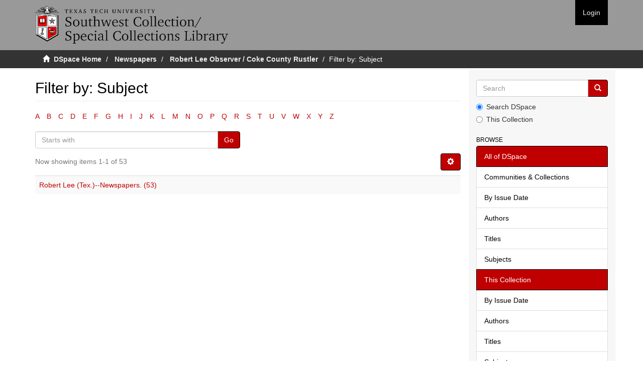

--- FILE ---
content_type: text/html;charset=utf-8
request_url: https://newspapers.swco.ttu.edu/handle/20.500.12255/229214/search-filter?field=subject&filtertype_0=subject&filtertype_1=dateIssued&filtertype_2=dateIssued&filter_relational_operator_1=equals&filtertype_3=dateIssued&filter_relational_operator_0=equals&filter_2=%5B1960+TO+1969%5D&filter_relational_operator_3=equals&filter_1=1964&filter_relational_operator_2=equals&filter_0=Coke+County+%28Tex.%29--Newspapers.&filter_3=%5B1900+TO+1999%5D&starts_with=r
body_size: 41944
content:
<!DOCTYPE html>
            <!--[if lt IE 7]> <html class="no-js lt-ie9 lt-ie8 lt-ie7" lang="en"> <![endif]-->
            <!--[if IE 7]>    <html class="no-js lt-ie9 lt-ie8" lang="en"> <![endif]-->
            <!--[if IE 8]>    <html class="no-js lt-ie9" lang="en"> <![endif]-->
            <!--[if gt IE 8]><!--> <html class="no-js" lang="en"> <!--<![endif]-->
            <head><META http-equiv="Content-Type" content="text/html; charset=UTF-8">
<meta content="text/html; charset=UTF-8" http-equiv="Content-Type">
<meta content="IE=edge,chrome=1" http-equiv="X-UA-Compatible">
<meta content="width=device-width,initial-scale=1" name="viewport">
<link rel="shortcut icon" href="/themes/Mirage2/images/favicon.ico">
<link rel="apple-touch-icon" href="/themes/Mirage2/images/apple-touch-icon.png">
<meta name="Generator" content="DSpace 5.5">
<link href="/themes/Mirage2/styles/main.css" rel="stylesheet">
<link href="/themes/Mirage2/styles/custom.css" rel="stylesheet">
<link type="application/opensearchdescription+xml" rel="search" href="https://newspapers.swco.ttu.edu:443/open-search/description.xml" title="DSpace">
<script>
                //Clear default text of emty text areas on focus
                function tFocus(element)
                {
                if (element.value == ' '){element.value='';}
                }
                //Clear default text of emty text areas on submit
                function tSubmit(form)
                {
                var defaultedElements = document.getElementsByTagName("textarea");
                for (var i=0; i != defaultedElements.length; i++){
                if (defaultedElements[i].value == ' '){
                defaultedElements[i].value='';}}
                }
                //Disable pressing 'enter' key to submit a form (otherwise pressing 'enter' causes a submission to start over)
                function disableEnterKey(e)
                {
                var key;

                if(window.event)
                key = window.event.keyCode;     //Internet Explorer
                else
                key = e.which;     //Firefox and Netscape

                if(key == 13)  //if "Enter" pressed, then disable!
                return false;
                else
                return true;
                }
            </script><!--[if lt IE 9]>
                <script src="/themes/Mirage2/vendor/html5shiv/dist/html5shiv.js"> </script>
                <script src="/themes/Mirage2/vendor/respond/dest/respond.min.js"> </script>
                <![endif]--><script src="/themes/Mirage2/vendor/modernizr/modernizr.js"> </script>
<title>Filter by: Subject</title>
</head><body>
<header>
<div role="navigation" class="navbar navbar-default navbar-static-top">
<div class="container">
<div class="navbar-header">
<button data-toggle="offcanvas" class="navbar-toggle" type="button"><span class="sr-only">Toggle navigation</span><span class="icon-bar"></span><span class="icon-bar"></span><span class="icon-bar"></span></button><a class="navbar-brand" href="/"><img src="/themes/Mirage2//images/swco-logo-line.png"></a>
<div class="navbar-header pull-right visible-xs hidden-sm hidden-md hidden-lg">
<ul class="nav nav-pills pull-left ">
<li>
<form method="get" action="/login" style="display: inline">
<button class="navbar-toggle navbar-link"><b aria-hidden="true" class="visible-xs glyphicon glyphicon-user"></b></button>
</form>
</li>
</ul>
</div>
</div>
<div class="navbar-header pull-right hidden-xs">
<ul class="nav navbar-nav pull-left"></ul>
<ul class="nav navbar-nav pull-left">
<li>
<a href="/login"><span class="hidden-xs">Login</span></a>
</li>
</ul>
<button type="button" class="navbar-toggle visible-sm" data-toggle="offcanvas"><span class="sr-only">Toggle navigation</span><span class="icon-bar"></span><span class="icon-bar"></span><span class="icon-bar"></span></button>
</div>
</div>
</div>
</header>
<div class="trail-wrapper hidden-print">
<div class="container">
<div class="row">
<div class="col-xs-12">
<div class="breadcrumb dropdown visible-xs">
<a data-toggle="dropdown" class="dropdown-toggle" role="button" href="#" id="trail-dropdown-toggle">Filter by: Subject&nbsp;<b class="caret"></b></a>
<ul aria-labelledby="trail-dropdown-toggle" role="menu" class="dropdown-menu">
<li role="presentation">
<a role="menuitem" href="/"><i aria-hidden="true" class="glyphicon glyphicon-home"></i>&nbsp;
                        DSpace Home</a>
</li>
<li role="presentation">
<a role="menuitem" href="/handle/20.500.12255/1">Newspapers</a>
</li>
<li role="presentation">
<a role="menuitem" href="/handle/20.500.12255/229214">Robert Lee Observer / Coke County Rustler</a>
</li>
<li role="presentation" class="disabled">
<a href="#" role="menuitem">Filter by: Subject</a>
</li>
</ul>
</div>
<ul class="breadcrumb hidden-xs">
<li>
<i aria-hidden="true" class="glyphicon glyphicon-home"></i>&nbsp;
            <a href="/">DSpace Home</a>
</li>
<li>
<a href="/handle/20.500.12255/1">Newspapers</a>
</li>
<li>
<a href="/handle/20.500.12255/229214">Robert Lee Observer / Coke County Rustler</a>
</li>
<li class="active">Filter by: Subject</li>
</ul>
</div>
</div>
</div>
</div>
<div class="hidden" id="no-js-warning-wrapper">
<div id="no-js-warning">
<div class="notice failure">JavaScript is disabled for your browser. Some features of this site may not work without it.</div>
</div>
</div>
<div class="container" id="main-container">
<div class="row row-offcanvas row-offcanvas-right">
<div class="horizontal-slider clearfix">
<div class="col-xs-12 col-sm-12 col-md-9 main-content">
<div>
<h2 class="ds-div-head page-header first-page-header">Filter by: Subject</h2>
<div id="aspect_discovery_SearchFacetFilter_div_browse-by-subject" class="ds-static-div primary">
<div class="ds-static-div browse-navigation-wrapper hidden-print">
<form id="aspect_discovery_SearchFacetFilter_div_filter-navigation" class="ds-interactive-div secondary navigation" action="/handle/20.500.12255/229214/search-filter" method="post" onsubmit="javascript:tSubmit(this);">
<div class="ds-static-div row">
<div class="ds-static-div col-xs-4 col-sm-12">
<select class="ds-select-field form-control alphabet-select visible-xs alphabet-select visible-xs" name=""><option value="search-filter?field=subject&amp;filtertype_0=subject&amp;filtertype_1=dateIssued&amp;filtertype_2=dateIssued&amp;filter_relational_operator_1=equals&amp;filtertype_3=dateIssued&amp;filter_relational_operator_0=equals&amp;filter_2=%5B1960+TO+1969%5D&amp;filter_relational_operator_3=equals&amp;filter_1=1964&amp;filter_relational_operator_2=equals&amp;filter_0=Coke+County+%28Tex.%29--Newspapers.&amp;filter_3=%5B1900+TO+1999%5D&amp;starts_with=a">A</option><option value="search-filter?field=subject&amp;filtertype_0=subject&amp;filtertype_1=dateIssued&amp;filtertype_2=dateIssued&amp;filter_relational_operator_1=equals&amp;filtertype_3=dateIssued&amp;filter_relational_operator_0=equals&amp;filter_2=%5B1960+TO+1969%5D&amp;filter_relational_operator_3=equals&amp;filter_1=1964&amp;filter_relational_operator_2=equals&amp;filter_0=Coke+County+%28Tex.%29--Newspapers.&amp;filter_3=%5B1900+TO+1999%5D&amp;starts_with=b">B</option><option value="search-filter?field=subject&amp;filtertype_0=subject&amp;filtertype_1=dateIssued&amp;filtertype_2=dateIssued&amp;filter_relational_operator_1=equals&amp;filtertype_3=dateIssued&amp;filter_relational_operator_0=equals&amp;filter_2=%5B1960+TO+1969%5D&amp;filter_relational_operator_3=equals&amp;filter_1=1964&amp;filter_relational_operator_2=equals&amp;filter_0=Coke+County+%28Tex.%29--Newspapers.&amp;filter_3=%5B1900+TO+1999%5D&amp;starts_with=c">C</option><option value="search-filter?field=subject&amp;filtertype_0=subject&amp;filtertype_1=dateIssued&amp;filtertype_2=dateIssued&amp;filter_relational_operator_1=equals&amp;filtertype_3=dateIssued&amp;filter_relational_operator_0=equals&amp;filter_2=%5B1960+TO+1969%5D&amp;filter_relational_operator_3=equals&amp;filter_1=1964&amp;filter_relational_operator_2=equals&amp;filter_0=Coke+County+%28Tex.%29--Newspapers.&amp;filter_3=%5B1900+TO+1999%5D&amp;starts_with=d">D</option><option value="search-filter?field=subject&amp;filtertype_0=subject&amp;filtertype_1=dateIssued&amp;filtertype_2=dateIssued&amp;filter_relational_operator_1=equals&amp;filtertype_3=dateIssued&amp;filter_relational_operator_0=equals&amp;filter_2=%5B1960+TO+1969%5D&amp;filter_relational_operator_3=equals&amp;filter_1=1964&amp;filter_relational_operator_2=equals&amp;filter_0=Coke+County+%28Tex.%29--Newspapers.&amp;filter_3=%5B1900+TO+1999%5D&amp;starts_with=e">E</option><option value="search-filter?field=subject&amp;filtertype_0=subject&amp;filtertype_1=dateIssued&amp;filtertype_2=dateIssued&amp;filter_relational_operator_1=equals&amp;filtertype_3=dateIssued&amp;filter_relational_operator_0=equals&amp;filter_2=%5B1960+TO+1969%5D&amp;filter_relational_operator_3=equals&amp;filter_1=1964&amp;filter_relational_operator_2=equals&amp;filter_0=Coke+County+%28Tex.%29--Newspapers.&amp;filter_3=%5B1900+TO+1999%5D&amp;starts_with=f">F</option><option value="search-filter?field=subject&amp;filtertype_0=subject&amp;filtertype_1=dateIssued&amp;filtertype_2=dateIssued&amp;filter_relational_operator_1=equals&amp;filtertype_3=dateIssued&amp;filter_relational_operator_0=equals&amp;filter_2=%5B1960+TO+1969%5D&amp;filter_relational_operator_3=equals&amp;filter_1=1964&amp;filter_relational_operator_2=equals&amp;filter_0=Coke+County+%28Tex.%29--Newspapers.&amp;filter_3=%5B1900+TO+1999%5D&amp;starts_with=g">G</option><option value="search-filter?field=subject&amp;filtertype_0=subject&amp;filtertype_1=dateIssued&amp;filtertype_2=dateIssued&amp;filter_relational_operator_1=equals&amp;filtertype_3=dateIssued&amp;filter_relational_operator_0=equals&amp;filter_2=%5B1960+TO+1969%5D&amp;filter_relational_operator_3=equals&amp;filter_1=1964&amp;filter_relational_operator_2=equals&amp;filter_0=Coke+County+%28Tex.%29--Newspapers.&amp;filter_3=%5B1900+TO+1999%5D&amp;starts_with=h">H</option><option value="search-filter?field=subject&amp;filtertype_0=subject&amp;filtertype_1=dateIssued&amp;filtertype_2=dateIssued&amp;filter_relational_operator_1=equals&amp;filtertype_3=dateIssued&amp;filter_relational_operator_0=equals&amp;filter_2=%5B1960+TO+1969%5D&amp;filter_relational_operator_3=equals&amp;filter_1=1964&amp;filter_relational_operator_2=equals&amp;filter_0=Coke+County+%28Tex.%29--Newspapers.&amp;filter_3=%5B1900+TO+1999%5D&amp;starts_with=i">I</option><option value="search-filter?field=subject&amp;filtertype_0=subject&amp;filtertype_1=dateIssued&amp;filtertype_2=dateIssued&amp;filter_relational_operator_1=equals&amp;filtertype_3=dateIssued&amp;filter_relational_operator_0=equals&amp;filter_2=%5B1960+TO+1969%5D&amp;filter_relational_operator_3=equals&amp;filter_1=1964&amp;filter_relational_operator_2=equals&amp;filter_0=Coke+County+%28Tex.%29--Newspapers.&amp;filter_3=%5B1900+TO+1999%5D&amp;starts_with=j">J</option><option value="search-filter?field=subject&amp;filtertype_0=subject&amp;filtertype_1=dateIssued&amp;filtertype_2=dateIssued&amp;filter_relational_operator_1=equals&amp;filtertype_3=dateIssued&amp;filter_relational_operator_0=equals&amp;filter_2=%5B1960+TO+1969%5D&amp;filter_relational_operator_3=equals&amp;filter_1=1964&amp;filter_relational_operator_2=equals&amp;filter_0=Coke+County+%28Tex.%29--Newspapers.&amp;filter_3=%5B1900+TO+1999%5D&amp;starts_with=k">K</option><option value="search-filter?field=subject&amp;filtertype_0=subject&amp;filtertype_1=dateIssued&amp;filtertype_2=dateIssued&amp;filter_relational_operator_1=equals&amp;filtertype_3=dateIssued&amp;filter_relational_operator_0=equals&amp;filter_2=%5B1960+TO+1969%5D&amp;filter_relational_operator_3=equals&amp;filter_1=1964&amp;filter_relational_operator_2=equals&amp;filter_0=Coke+County+%28Tex.%29--Newspapers.&amp;filter_3=%5B1900+TO+1999%5D&amp;starts_with=l">L</option><option value="search-filter?field=subject&amp;filtertype_0=subject&amp;filtertype_1=dateIssued&amp;filtertype_2=dateIssued&amp;filter_relational_operator_1=equals&amp;filtertype_3=dateIssued&amp;filter_relational_operator_0=equals&amp;filter_2=%5B1960+TO+1969%5D&amp;filter_relational_operator_3=equals&amp;filter_1=1964&amp;filter_relational_operator_2=equals&amp;filter_0=Coke+County+%28Tex.%29--Newspapers.&amp;filter_3=%5B1900+TO+1999%5D&amp;starts_with=m">M</option><option value="search-filter?field=subject&amp;filtertype_0=subject&amp;filtertype_1=dateIssued&amp;filtertype_2=dateIssued&amp;filter_relational_operator_1=equals&amp;filtertype_3=dateIssued&amp;filter_relational_operator_0=equals&amp;filter_2=%5B1960+TO+1969%5D&amp;filter_relational_operator_3=equals&amp;filter_1=1964&amp;filter_relational_operator_2=equals&amp;filter_0=Coke+County+%28Tex.%29--Newspapers.&amp;filter_3=%5B1900+TO+1999%5D&amp;starts_with=n">N</option><option value="search-filter?field=subject&amp;filtertype_0=subject&amp;filtertype_1=dateIssued&amp;filtertype_2=dateIssued&amp;filter_relational_operator_1=equals&amp;filtertype_3=dateIssued&amp;filter_relational_operator_0=equals&amp;filter_2=%5B1960+TO+1969%5D&amp;filter_relational_operator_3=equals&amp;filter_1=1964&amp;filter_relational_operator_2=equals&amp;filter_0=Coke+County+%28Tex.%29--Newspapers.&amp;filter_3=%5B1900+TO+1999%5D&amp;starts_with=o">O</option><option value="search-filter?field=subject&amp;filtertype_0=subject&amp;filtertype_1=dateIssued&amp;filtertype_2=dateIssued&amp;filter_relational_operator_1=equals&amp;filtertype_3=dateIssued&amp;filter_relational_operator_0=equals&amp;filter_2=%5B1960+TO+1969%5D&amp;filter_relational_operator_3=equals&amp;filter_1=1964&amp;filter_relational_operator_2=equals&amp;filter_0=Coke+County+%28Tex.%29--Newspapers.&amp;filter_3=%5B1900+TO+1999%5D&amp;starts_with=p">P</option><option value="search-filter?field=subject&amp;filtertype_0=subject&amp;filtertype_1=dateIssued&amp;filtertype_2=dateIssued&amp;filter_relational_operator_1=equals&amp;filtertype_3=dateIssued&amp;filter_relational_operator_0=equals&amp;filter_2=%5B1960+TO+1969%5D&amp;filter_relational_operator_3=equals&amp;filter_1=1964&amp;filter_relational_operator_2=equals&amp;filter_0=Coke+County+%28Tex.%29--Newspapers.&amp;filter_3=%5B1900+TO+1999%5D&amp;starts_with=q">Q</option><option value="search-filter?field=subject&amp;filtertype_0=subject&amp;filtertype_1=dateIssued&amp;filtertype_2=dateIssued&amp;filter_relational_operator_1=equals&amp;filtertype_3=dateIssued&amp;filter_relational_operator_0=equals&amp;filter_2=%5B1960+TO+1969%5D&amp;filter_relational_operator_3=equals&amp;filter_1=1964&amp;filter_relational_operator_2=equals&amp;filter_0=Coke+County+%28Tex.%29--Newspapers.&amp;filter_3=%5B1900+TO+1999%5D&amp;starts_with=r">R</option><option value="search-filter?field=subject&amp;filtertype_0=subject&amp;filtertype_1=dateIssued&amp;filtertype_2=dateIssued&amp;filter_relational_operator_1=equals&amp;filtertype_3=dateIssued&amp;filter_relational_operator_0=equals&amp;filter_2=%5B1960+TO+1969%5D&amp;filter_relational_operator_3=equals&amp;filter_1=1964&amp;filter_relational_operator_2=equals&amp;filter_0=Coke+County+%28Tex.%29--Newspapers.&amp;filter_3=%5B1900+TO+1999%5D&amp;starts_with=s">S</option><option value="search-filter?field=subject&amp;filtertype_0=subject&amp;filtertype_1=dateIssued&amp;filtertype_2=dateIssued&amp;filter_relational_operator_1=equals&amp;filtertype_3=dateIssued&amp;filter_relational_operator_0=equals&amp;filter_2=%5B1960+TO+1969%5D&amp;filter_relational_operator_3=equals&amp;filter_1=1964&amp;filter_relational_operator_2=equals&amp;filter_0=Coke+County+%28Tex.%29--Newspapers.&amp;filter_3=%5B1900+TO+1999%5D&amp;starts_with=t">T</option><option value="search-filter?field=subject&amp;filtertype_0=subject&amp;filtertype_1=dateIssued&amp;filtertype_2=dateIssued&amp;filter_relational_operator_1=equals&amp;filtertype_3=dateIssued&amp;filter_relational_operator_0=equals&amp;filter_2=%5B1960+TO+1969%5D&amp;filter_relational_operator_3=equals&amp;filter_1=1964&amp;filter_relational_operator_2=equals&amp;filter_0=Coke+County+%28Tex.%29--Newspapers.&amp;filter_3=%5B1900+TO+1999%5D&amp;starts_with=u">U</option><option value="search-filter?field=subject&amp;filtertype_0=subject&amp;filtertype_1=dateIssued&amp;filtertype_2=dateIssued&amp;filter_relational_operator_1=equals&amp;filtertype_3=dateIssued&amp;filter_relational_operator_0=equals&amp;filter_2=%5B1960+TO+1969%5D&amp;filter_relational_operator_3=equals&amp;filter_1=1964&amp;filter_relational_operator_2=equals&amp;filter_0=Coke+County+%28Tex.%29--Newspapers.&amp;filter_3=%5B1900+TO+1999%5D&amp;starts_with=v">V</option><option value="search-filter?field=subject&amp;filtertype_0=subject&amp;filtertype_1=dateIssued&amp;filtertype_2=dateIssued&amp;filter_relational_operator_1=equals&amp;filtertype_3=dateIssued&amp;filter_relational_operator_0=equals&amp;filter_2=%5B1960+TO+1969%5D&amp;filter_relational_operator_3=equals&amp;filter_1=1964&amp;filter_relational_operator_2=equals&amp;filter_0=Coke+County+%28Tex.%29--Newspapers.&amp;filter_3=%5B1900+TO+1999%5D&amp;starts_with=w">W</option><option value="search-filter?field=subject&amp;filtertype_0=subject&amp;filtertype_1=dateIssued&amp;filtertype_2=dateIssued&amp;filter_relational_operator_1=equals&amp;filtertype_3=dateIssued&amp;filter_relational_operator_0=equals&amp;filter_2=%5B1960+TO+1969%5D&amp;filter_relational_operator_3=equals&amp;filter_1=1964&amp;filter_relational_operator_2=equals&amp;filter_0=Coke+County+%28Tex.%29--Newspapers.&amp;filter_3=%5B1900+TO+1999%5D&amp;starts_with=x">X</option><option value="search-filter?field=subject&amp;filtertype_0=subject&amp;filtertype_1=dateIssued&amp;filtertype_2=dateIssued&amp;filter_relational_operator_1=equals&amp;filtertype_3=dateIssued&amp;filter_relational_operator_0=equals&amp;filter_2=%5B1960+TO+1969%5D&amp;filter_relational_operator_3=equals&amp;filter_1=1964&amp;filter_relational_operator_2=equals&amp;filter_0=Coke+County+%28Tex.%29--Newspapers.&amp;filter_3=%5B1900+TO+1999%5D&amp;starts_with=y">Y</option><option value="search-filter?field=subject&amp;filtertype_0=subject&amp;filtertype_1=dateIssued&amp;filtertype_2=dateIssued&amp;filter_relational_operator_1=equals&amp;filtertype_3=dateIssued&amp;filter_relational_operator_0=equals&amp;filter_2=%5B1960+TO+1969%5D&amp;filter_relational_operator_3=equals&amp;filter_1=1964&amp;filter_relational_operator_2=equals&amp;filter_0=Coke+County+%28Tex.%29--Newspapers.&amp;filter_3=%5B1900+TO+1999%5D&amp;starts_with=z">Z</option></select>
<ul id="aspect_discovery_SearchFacetFilter_list_jump-list" class="ds-simple-list alphabet list-inline hidden-xs">
<li class="ds-simple-list-item">
<a href="search-filter?field=subject&filtertype_0=subject&filtertype_1=dateIssued&filtertype_2=dateIssued&filter_relational_operator_1=equals&filtertype_3=dateIssued&filter_relational_operator_0=equals&filter_2=%5B1960+TO+1969%5D&filter_relational_operator_3=equals&filter_1=1964&filter_relational_operator_2=equals&filter_0=Coke+County+%28Tex.%29--Newspapers.&filter_3=%5B1900+TO+1999%5D&starts_with=a">A</a>
</li>
<li class="ds-simple-list-item">
<a href="search-filter?field=subject&filtertype_0=subject&filtertype_1=dateIssued&filtertype_2=dateIssued&filter_relational_operator_1=equals&filtertype_3=dateIssued&filter_relational_operator_0=equals&filter_2=%5B1960+TO+1969%5D&filter_relational_operator_3=equals&filter_1=1964&filter_relational_operator_2=equals&filter_0=Coke+County+%28Tex.%29--Newspapers.&filter_3=%5B1900+TO+1999%5D&starts_with=b">B</a>
</li>
<li class="ds-simple-list-item">
<a href="search-filter?field=subject&filtertype_0=subject&filtertype_1=dateIssued&filtertype_2=dateIssued&filter_relational_operator_1=equals&filtertype_3=dateIssued&filter_relational_operator_0=equals&filter_2=%5B1960+TO+1969%5D&filter_relational_operator_3=equals&filter_1=1964&filter_relational_operator_2=equals&filter_0=Coke+County+%28Tex.%29--Newspapers.&filter_3=%5B1900+TO+1999%5D&starts_with=c">C</a>
</li>
<li class="ds-simple-list-item">
<a href="search-filter?field=subject&filtertype_0=subject&filtertype_1=dateIssued&filtertype_2=dateIssued&filter_relational_operator_1=equals&filtertype_3=dateIssued&filter_relational_operator_0=equals&filter_2=%5B1960+TO+1969%5D&filter_relational_operator_3=equals&filter_1=1964&filter_relational_operator_2=equals&filter_0=Coke+County+%28Tex.%29--Newspapers.&filter_3=%5B1900+TO+1999%5D&starts_with=d">D</a>
</li>
<li class="ds-simple-list-item">
<a href="search-filter?field=subject&filtertype_0=subject&filtertype_1=dateIssued&filtertype_2=dateIssued&filter_relational_operator_1=equals&filtertype_3=dateIssued&filter_relational_operator_0=equals&filter_2=%5B1960+TO+1969%5D&filter_relational_operator_3=equals&filter_1=1964&filter_relational_operator_2=equals&filter_0=Coke+County+%28Tex.%29--Newspapers.&filter_3=%5B1900+TO+1999%5D&starts_with=e">E</a>
</li>
<li class="ds-simple-list-item">
<a href="search-filter?field=subject&filtertype_0=subject&filtertype_1=dateIssued&filtertype_2=dateIssued&filter_relational_operator_1=equals&filtertype_3=dateIssued&filter_relational_operator_0=equals&filter_2=%5B1960+TO+1969%5D&filter_relational_operator_3=equals&filter_1=1964&filter_relational_operator_2=equals&filter_0=Coke+County+%28Tex.%29--Newspapers.&filter_3=%5B1900+TO+1999%5D&starts_with=f">F</a>
</li>
<li class="ds-simple-list-item">
<a href="search-filter?field=subject&filtertype_0=subject&filtertype_1=dateIssued&filtertype_2=dateIssued&filter_relational_operator_1=equals&filtertype_3=dateIssued&filter_relational_operator_0=equals&filter_2=%5B1960+TO+1969%5D&filter_relational_operator_3=equals&filter_1=1964&filter_relational_operator_2=equals&filter_0=Coke+County+%28Tex.%29--Newspapers.&filter_3=%5B1900+TO+1999%5D&starts_with=g">G</a>
</li>
<li class="ds-simple-list-item">
<a href="search-filter?field=subject&filtertype_0=subject&filtertype_1=dateIssued&filtertype_2=dateIssued&filter_relational_operator_1=equals&filtertype_3=dateIssued&filter_relational_operator_0=equals&filter_2=%5B1960+TO+1969%5D&filter_relational_operator_3=equals&filter_1=1964&filter_relational_operator_2=equals&filter_0=Coke+County+%28Tex.%29--Newspapers.&filter_3=%5B1900+TO+1999%5D&starts_with=h">H</a>
</li>
<li class="ds-simple-list-item">
<a href="search-filter?field=subject&filtertype_0=subject&filtertype_1=dateIssued&filtertype_2=dateIssued&filter_relational_operator_1=equals&filtertype_3=dateIssued&filter_relational_operator_0=equals&filter_2=%5B1960+TO+1969%5D&filter_relational_operator_3=equals&filter_1=1964&filter_relational_operator_2=equals&filter_0=Coke+County+%28Tex.%29--Newspapers.&filter_3=%5B1900+TO+1999%5D&starts_with=i">I</a>
</li>
<li class="ds-simple-list-item">
<a href="search-filter?field=subject&filtertype_0=subject&filtertype_1=dateIssued&filtertype_2=dateIssued&filter_relational_operator_1=equals&filtertype_3=dateIssued&filter_relational_operator_0=equals&filter_2=%5B1960+TO+1969%5D&filter_relational_operator_3=equals&filter_1=1964&filter_relational_operator_2=equals&filter_0=Coke+County+%28Tex.%29--Newspapers.&filter_3=%5B1900+TO+1999%5D&starts_with=j">J</a>
</li>
<li class="ds-simple-list-item">
<a href="search-filter?field=subject&filtertype_0=subject&filtertype_1=dateIssued&filtertype_2=dateIssued&filter_relational_operator_1=equals&filtertype_3=dateIssued&filter_relational_operator_0=equals&filter_2=%5B1960+TO+1969%5D&filter_relational_operator_3=equals&filter_1=1964&filter_relational_operator_2=equals&filter_0=Coke+County+%28Tex.%29--Newspapers.&filter_3=%5B1900+TO+1999%5D&starts_with=k">K</a>
</li>
<li class="ds-simple-list-item">
<a href="search-filter?field=subject&filtertype_0=subject&filtertype_1=dateIssued&filtertype_2=dateIssued&filter_relational_operator_1=equals&filtertype_3=dateIssued&filter_relational_operator_0=equals&filter_2=%5B1960+TO+1969%5D&filter_relational_operator_3=equals&filter_1=1964&filter_relational_operator_2=equals&filter_0=Coke+County+%28Tex.%29--Newspapers.&filter_3=%5B1900+TO+1999%5D&starts_with=l">L</a>
</li>
<li class="ds-simple-list-item">
<a href="search-filter?field=subject&filtertype_0=subject&filtertype_1=dateIssued&filtertype_2=dateIssued&filter_relational_operator_1=equals&filtertype_3=dateIssued&filter_relational_operator_0=equals&filter_2=%5B1960+TO+1969%5D&filter_relational_operator_3=equals&filter_1=1964&filter_relational_operator_2=equals&filter_0=Coke+County+%28Tex.%29--Newspapers.&filter_3=%5B1900+TO+1999%5D&starts_with=m">M</a>
</li>
<li class="ds-simple-list-item">
<a href="search-filter?field=subject&filtertype_0=subject&filtertype_1=dateIssued&filtertype_2=dateIssued&filter_relational_operator_1=equals&filtertype_3=dateIssued&filter_relational_operator_0=equals&filter_2=%5B1960+TO+1969%5D&filter_relational_operator_3=equals&filter_1=1964&filter_relational_operator_2=equals&filter_0=Coke+County+%28Tex.%29--Newspapers.&filter_3=%5B1900+TO+1999%5D&starts_with=n">N</a>
</li>
<li class="ds-simple-list-item">
<a href="search-filter?field=subject&filtertype_0=subject&filtertype_1=dateIssued&filtertype_2=dateIssued&filter_relational_operator_1=equals&filtertype_3=dateIssued&filter_relational_operator_0=equals&filter_2=%5B1960+TO+1969%5D&filter_relational_operator_3=equals&filter_1=1964&filter_relational_operator_2=equals&filter_0=Coke+County+%28Tex.%29--Newspapers.&filter_3=%5B1900+TO+1999%5D&starts_with=o">O</a>
</li>
<li class="ds-simple-list-item">
<a href="search-filter?field=subject&filtertype_0=subject&filtertype_1=dateIssued&filtertype_2=dateIssued&filter_relational_operator_1=equals&filtertype_3=dateIssued&filter_relational_operator_0=equals&filter_2=%5B1960+TO+1969%5D&filter_relational_operator_3=equals&filter_1=1964&filter_relational_operator_2=equals&filter_0=Coke+County+%28Tex.%29--Newspapers.&filter_3=%5B1900+TO+1999%5D&starts_with=p">P</a>
</li>
<li class="ds-simple-list-item">
<a href="search-filter?field=subject&filtertype_0=subject&filtertype_1=dateIssued&filtertype_2=dateIssued&filter_relational_operator_1=equals&filtertype_3=dateIssued&filter_relational_operator_0=equals&filter_2=%5B1960+TO+1969%5D&filter_relational_operator_3=equals&filter_1=1964&filter_relational_operator_2=equals&filter_0=Coke+County+%28Tex.%29--Newspapers.&filter_3=%5B1900+TO+1999%5D&starts_with=q">Q</a>
</li>
<li class="ds-simple-list-item">
<a href="search-filter?field=subject&filtertype_0=subject&filtertype_1=dateIssued&filtertype_2=dateIssued&filter_relational_operator_1=equals&filtertype_3=dateIssued&filter_relational_operator_0=equals&filter_2=%5B1960+TO+1969%5D&filter_relational_operator_3=equals&filter_1=1964&filter_relational_operator_2=equals&filter_0=Coke+County+%28Tex.%29--Newspapers.&filter_3=%5B1900+TO+1999%5D&starts_with=r">R</a>
</li>
<li class="ds-simple-list-item">
<a href="search-filter?field=subject&filtertype_0=subject&filtertype_1=dateIssued&filtertype_2=dateIssued&filter_relational_operator_1=equals&filtertype_3=dateIssued&filter_relational_operator_0=equals&filter_2=%5B1960+TO+1969%5D&filter_relational_operator_3=equals&filter_1=1964&filter_relational_operator_2=equals&filter_0=Coke+County+%28Tex.%29--Newspapers.&filter_3=%5B1900+TO+1999%5D&starts_with=s">S</a>
</li>
<li class="ds-simple-list-item">
<a href="search-filter?field=subject&filtertype_0=subject&filtertype_1=dateIssued&filtertype_2=dateIssued&filter_relational_operator_1=equals&filtertype_3=dateIssued&filter_relational_operator_0=equals&filter_2=%5B1960+TO+1969%5D&filter_relational_operator_3=equals&filter_1=1964&filter_relational_operator_2=equals&filter_0=Coke+County+%28Tex.%29--Newspapers.&filter_3=%5B1900+TO+1999%5D&starts_with=t">T</a>
</li>
<li class="ds-simple-list-item">
<a href="search-filter?field=subject&filtertype_0=subject&filtertype_1=dateIssued&filtertype_2=dateIssued&filter_relational_operator_1=equals&filtertype_3=dateIssued&filter_relational_operator_0=equals&filter_2=%5B1960+TO+1969%5D&filter_relational_operator_3=equals&filter_1=1964&filter_relational_operator_2=equals&filter_0=Coke+County+%28Tex.%29--Newspapers.&filter_3=%5B1900+TO+1999%5D&starts_with=u">U</a>
</li>
<li class="ds-simple-list-item">
<a href="search-filter?field=subject&filtertype_0=subject&filtertype_1=dateIssued&filtertype_2=dateIssued&filter_relational_operator_1=equals&filtertype_3=dateIssued&filter_relational_operator_0=equals&filter_2=%5B1960+TO+1969%5D&filter_relational_operator_3=equals&filter_1=1964&filter_relational_operator_2=equals&filter_0=Coke+County+%28Tex.%29--Newspapers.&filter_3=%5B1900+TO+1999%5D&starts_with=v">V</a>
</li>
<li class="ds-simple-list-item">
<a href="search-filter?field=subject&filtertype_0=subject&filtertype_1=dateIssued&filtertype_2=dateIssued&filter_relational_operator_1=equals&filtertype_3=dateIssued&filter_relational_operator_0=equals&filter_2=%5B1960+TO+1969%5D&filter_relational_operator_3=equals&filter_1=1964&filter_relational_operator_2=equals&filter_0=Coke+County+%28Tex.%29--Newspapers.&filter_3=%5B1900+TO+1999%5D&starts_with=w">W</a>
</li>
<li class="ds-simple-list-item">
<a href="search-filter?field=subject&filtertype_0=subject&filtertype_1=dateIssued&filtertype_2=dateIssued&filter_relational_operator_1=equals&filtertype_3=dateIssued&filter_relational_operator_0=equals&filter_2=%5B1960+TO+1969%5D&filter_relational_operator_3=equals&filter_1=1964&filter_relational_operator_2=equals&filter_0=Coke+County+%28Tex.%29--Newspapers.&filter_3=%5B1900+TO+1999%5D&starts_with=x">X</a>
</li>
<li class="ds-simple-list-item">
<a href="search-filter?field=subject&filtertype_0=subject&filtertype_1=dateIssued&filtertype_2=dateIssued&filter_relational_operator_1=equals&filtertype_3=dateIssued&filter_relational_operator_0=equals&filter_2=%5B1960+TO+1969%5D&filter_relational_operator_3=equals&filter_1=1964&filter_relational_operator_2=equals&filter_0=Coke+County+%28Tex.%29--Newspapers.&filter_3=%5B1900+TO+1999%5D&starts_with=y">Y</a>
</li>
<li class="ds-simple-list-item">
<a href="search-filter?field=subject&filtertype_0=subject&filtertype_1=dateIssued&filtertype_2=dateIssued&filter_relational_operator_1=equals&filtertype_3=dateIssued&filter_relational_operator_0=equals&filter_2=%5B1960+TO+1969%5D&filter_relational_operator_3=equals&filter_1=1964&filter_relational_operator_2=equals&filter_0=Coke+County+%28Tex.%29--Newspapers.&filter_3=%5B1900+TO+1999%5D&starts_with=z">Z</a>
</li>
</ul>
</div>
<div class="ds-static-div col-xs-8 col-sm-12">
<p class="ds-paragraph">
<input id="aspect_discovery_SearchFacetFilter_field_field" class="ds-hidden-field form-control" name="field" type="hidden" value="subject">
</p>
<p class="ds-paragraph">
<input id="aspect_discovery_SearchFacetFilter_field_filtertype_0" class="ds-hidden-field form-control" name="filtertype_0" type="hidden" value="subject">
</p>
<p class="ds-paragraph">
<input id="aspect_discovery_SearchFacetFilter_field_filtertype_1" class="ds-hidden-field form-control" name="filtertype_1" type="hidden" value="dateIssued">
</p>
<p class="ds-paragraph">
<input id="aspect_discovery_SearchFacetFilter_field_filtertype_2" class="ds-hidden-field form-control" name="filtertype_2" type="hidden" value="dateIssued">
</p>
<p class="ds-paragraph">
<input id="aspect_discovery_SearchFacetFilter_field_filter_relational_operator_1" class="ds-hidden-field form-control" name="filter_relational_operator_1" type="hidden" value="equals">
</p>
<p class="ds-paragraph">
<input id="aspect_discovery_SearchFacetFilter_field_filtertype_3" class="ds-hidden-field form-control" name="filtertype_3" type="hidden" value="dateIssued">
</p>
<p class="ds-paragraph">
<input id="aspect_discovery_SearchFacetFilter_field_filter_relational_operator_0" class="ds-hidden-field form-control" name="filter_relational_operator_0" type="hidden" value="equals">
</p>
<p class="ds-paragraph">
<input id="aspect_discovery_SearchFacetFilter_field_filter_2" class="ds-hidden-field form-control" name="filter_2" type="hidden" value="[1960 TO 1969]">
</p>
<p class="ds-paragraph">
<input id="aspect_discovery_SearchFacetFilter_field_filter_relational_operator_3" class="ds-hidden-field form-control" name="filter_relational_operator_3" type="hidden" value="equals">
</p>
<p class="ds-paragraph">
<input id="aspect_discovery_SearchFacetFilter_field_filter_1" class="ds-hidden-field form-control" name="filter_1" type="hidden" value="1964">
</p>
<p class="ds-paragraph">
<input id="aspect_discovery_SearchFacetFilter_field_filter_relational_operator_2" class="ds-hidden-field form-control" name="filter_relational_operator_2" type="hidden" value="equals">
</p>
<p class="ds-paragraph">
<input id="aspect_discovery_SearchFacetFilter_field_filter_0" class="ds-hidden-field form-control" name="filter_0" type="hidden" value="Coke County (Tex.)--Newspapers.">
</p>
<p class="ds-paragraph">
<input id="aspect_discovery_SearchFacetFilter_field_filter_3" class="ds-hidden-field form-control" name="filter_3" type="hidden" value="[1900 TO 1999]">
</p>
<div class="row">
<div class="col-xs-12 col-sm-6">
<p class="input-group">
<input id="aspect_discovery_SearchFacetFilter_field_starts_with" class="ds-text-field form-control" placeholder="Starts with" name="starts_with" type="text" value="" title="Or enter first few letters:"><span class="input-group-btn"><button id="aspect_discovery_SearchFacetFilter_field_submit" class="ds-button-field btn btn-default" name="submit" type="submit">Go</button></span>
</p>
</div>
</div>
</div>
</div>
</form>
</div>
<form id="aspect_discovery_SearchFacetFilter_div_browse-controls" class="ds-interactive-div browse controls hidden" action="search-filter?field=subject" method="post" onsubmit="javascript:tSubmit(this);">
<p class="ds-paragraph">
<input id="aspect_discovery_SearchFacetFilter_field_field" class="ds-hidden-field form-control" name="field" type="hidden" value="subject">
</p>
<p class="ds-paragraph">
<input id="aspect_discovery_SearchFacetFilter_field_order" class="ds-hidden-field form-control" name="order" type="hidden" value="">
</p>
<p class="ds-paragraph">Results Per Page:</p>
<p class="ds-paragraph">
<select id="aspect_discovery_SearchFacetFilter_field_rpp" class="ds-select-field form-control" name="rpp"><option value="5">5</option><option value="10" selected>10</option><option value="20">20</option><option value="40">40</option><option value="60">60</option><option value="80">80</option><option value="100">100</option></select>
</p>
<p class="ds-paragraph">
<button id="aspect_discovery_SearchFacetFilter_field_update" class="ds-button-field btn btn-default" name="update" type="submit">update</button>
</p>
</form>
</div>
<div class="pagination-simple clearfix top">
<div class="row">
<div class="col-xs-10">
<p class="pagination-info">Now showing items 1-1 of 53</p>
</div>
<div class="col-xs-2">
<div class="btn-group sort-options-menu pull-right">
<button data-toggle="dropdown" class="btn btn-default dropdown-toggle"><span aria-hidden="true" class="glyphicon glyphicon-cog"></span></button>
<ul role="menu" class="dropdown-menu pull-right">
<li class="dropdown-header"></li>
<li>
<a data-name="rpp" data-returnvalue="5" href="#"><span aria-hidden="true" class="glyphicon glyphicon-ok btn-xs invisible"></span>5</a>
</li>
<li>
<a data-name="rpp" data-returnvalue="10" href="#"><span aria-hidden="true" class="glyphicon glyphicon-ok btn-xs active"></span>10</a>
</li>
<li>
<a data-name="rpp" data-returnvalue="20" href="#"><span aria-hidden="true" class="glyphicon glyphicon-ok btn-xs invisible"></span>20</a>
</li>
<li>
<a data-name="rpp" data-returnvalue="40" href="#"><span aria-hidden="true" class="glyphicon glyphicon-ok btn-xs invisible"></span>40</a>
</li>
<li>
<a data-name="rpp" data-returnvalue="60" href="#"><span aria-hidden="true" class="glyphicon glyphicon-ok btn-xs invisible"></span>60</a>
</li>
<li>
<a data-name="rpp" data-returnvalue="80" href="#"><span aria-hidden="true" class="glyphicon glyphicon-ok btn-xs invisible"></span>80</a>
</li>
<li>
<a data-name="rpp" data-returnvalue="100" href="#"><span aria-hidden="true" class="glyphicon glyphicon-ok btn-xs invisible"></span>100</a>
</li>
</ul>
</div>
</div>
</div>
</div>
<ul class="ds-artifact-list list-unstyled"></ul>
<div id="aspect_discovery_SearchFacetFilter_div_browse-by-subject-results" class="ds-static-div primary">
<div class="table-responsive">
<table id="aspect_discovery_SearchFacetFilter_table_browse-by-subject-results" class="ds-table table table-striped table-hover">
<tr class="ds-table-row odd">
<td class="ds-table-cell odd"><a href="/handle/20.500.12255/229214/discover?field=subject&filtertype_0=subject&filtertype_1=dateIssued&filtertype_2=dateIssued&filter_relational_operator_1=equals&filtertype_3=dateIssued&filter_relational_operator_0=equals&filter_2=%5B1960+TO+1969%5D&filter_relational_operator_3=equals&filter_1=1964&filter_relational_operator_2=equals&filter_0=Coke+County+%28Tex.%29--Newspapers.&filter_3=%5B1900+TO+1999%5D&filtertype=subject&filter_relational_operator=equals&filter=Robert+Lee+%28Tex.%29--Newspapers.">Robert Lee (Tex.)--Newspapers. (53)</a></td>
</tr>
</table>
</div>
</div>
<div class="pagination-simple clearfix bottom"></div>
<ul class="ds-artifact-list list-unstyled"></ul>
</div>
<div class="visible-xs visible-sm">
<footer>
<div class="row">
<hr>
<div class="col-xs-7 col-sm-8">
<div>
<a target="_blank" href="http://www.dspace.org/">DSpace software</a> copyright&nbsp;&copy;&nbsp;2002-2015&nbsp; <a target="_blank" href="http://www.duraspace.org/">DuraSpace</a>
</div>
<div class="hidden-print">
<a href="/contact">Contact Us</a> | <a href="/feedback">Send Feedback</a>
</div>
</div>
<div class="col-xs-5 col-sm-4 hidden-print">
<div class="pull-right">
<span class="theme-by">Theme by&nbsp;</span>
<br>
<a href="http://atmire.com" target="_blank" title="@mire NV"><img src="/themes/Mirage2//images/@mirelogo-small.png" alt="@mire NV"></a>
</div>
</div>
</div>
<a class="hidden" href="/htmlmap">&nbsp;</a>
<p>&nbsp;</p>
</footer>
</div>
</div>
<div role="navigation" id="sidebar" class="col-xs-6 col-sm-3 sidebar-offcanvas">
<div class="word-break hidden-print" id="ds-options">
<div class="ds-option-set" id="ds-search-option">
<form method="post" class="" id="ds-search-form" action="/discover">
<fieldset>
<div class="input-group">
<input placeholder="Search" type="text" class="ds-text-field form-control" name="query"><span class="input-group-btn"><button title="Go" class="ds-button-field btn btn-primary"><span aria-hidden="true" class="glyphicon glyphicon-search"></span></button></span>
</div>
<div class="radio">
<label><input checked value="" name="scope" type="radio" id="ds-search-form-scope-all">Search DSpace</label>
</div>
<div class="radio">
<label><input name="scope" type="radio" id="ds-search-form-scope-container" value="20.500.12255/229214">This Collection</label>
</div>
</fieldset>
</form>
</div>
<h2 class="ds-option-set-head  h6">Browse</h2>
<div id="aspect_viewArtifacts_Navigation_list_browse" class="list-group">
<a class="list-group-item active"><span class="h5 list-group-item-heading  h5">All of DSpace</span></a><a href="/community-list" class="list-group-item ds-option">Communities &amp; Collections</a><a href="/browse?type=dateissued" class="list-group-item ds-option">By Issue Date</a><a href="/browse?type=author" class="list-group-item ds-option">Authors</a><a href="/browse?type=title" class="list-group-item ds-option">Titles</a><a href="/browse?type=subject" class="list-group-item ds-option">Subjects</a><a class="list-group-item active"><span class="h5 list-group-item-heading  h5">This Collection</span></a><a href="/handle/20.500.12255/229214/browse?type=dateissued" class="list-group-item ds-option">By Issue Date</a><a href="/handle/20.500.12255/229214/browse?type=author" class="list-group-item ds-option">Authors</a><a href="/handle/20.500.12255/229214/browse?type=title" class="list-group-item ds-option">Titles</a><a href="/handle/20.500.12255/229214/browse?type=subject" class="list-group-item ds-option">Subjects</a>
</div>
<h2 class="ds-option-set-head  h6">My Account</h2>
<div id="aspect_viewArtifacts_Navigation_list_account" class="list-group">
<a href="/login" class="list-group-item ds-option">Login</a><a href="/register" class="list-group-item ds-option">Register</a>
</div>
<div id="aspect_viewArtifacts_Navigation_list_context" class="list-group"></div>
<div id="aspect_viewArtifacts_Navigation_list_administrative" class="list-group"></div>
<div id="aspect_discovery_Navigation_list_discovery" class="list-group"></div>
</div>
</div>
</div>
</div>
<div class="hidden-xs hidden-sm">
<footer>
<div class="row">
<hr>
<div class="col-xs-7 col-sm-8">
<div>
<a target="_blank" href="http://www.dspace.org/">DSpace software</a> copyright&nbsp;&copy;&nbsp;2002-2015&nbsp; <a target="_blank" href="http://www.duraspace.org/">DuraSpace</a>
</div>
<div class="hidden-print">
<a href="/contact">Contact Us</a> | <a href="/feedback">Send Feedback</a>
</div>
</div>
<div class="col-xs-5 col-sm-4 hidden-print">
<div class="pull-right">
<span class="theme-by">Theme by&nbsp;</span>
<br>
<a href="http://atmire.com" target="_blank" title="@mire NV"><img src="/themes/Mirage2//images/@mirelogo-small.png" alt="@mire NV"></a>
</div>
</div>
</div>
<a class="hidden" href="/htmlmap">&nbsp;</a>
<p>&nbsp;</p>
</footer>
</div>
</div>
<script>if(!window.DSpace){window.DSpace={};}window.DSpace.context_path='';window.DSpace.theme_path='/themes/Mirage2/';</script><script src="/themes/Mirage2/scripts/theme.js"> </script><script>
                  (function(i,s,o,g,r,a,m){i['GoogleAnalyticsObject']=r;i[r]=i[r]||function(){
                  (i[r].q=i[r].q||[]).push(arguments)},i[r].l=1*new Date();a=s.createElement(o),
                  m=s.getElementsByTagName(o)[0];a.async=1;a.src=g;m.parentNode.insertBefore(a,m)
                  })(window,document,'script','//www.google-analytics.com/analytics.js','ga');

                  ga('create', 'UA-149362011-1', 'newspapers.swco.ttu.edu');
                  ga('send', 'pageview');
           </script>
</body></html>
